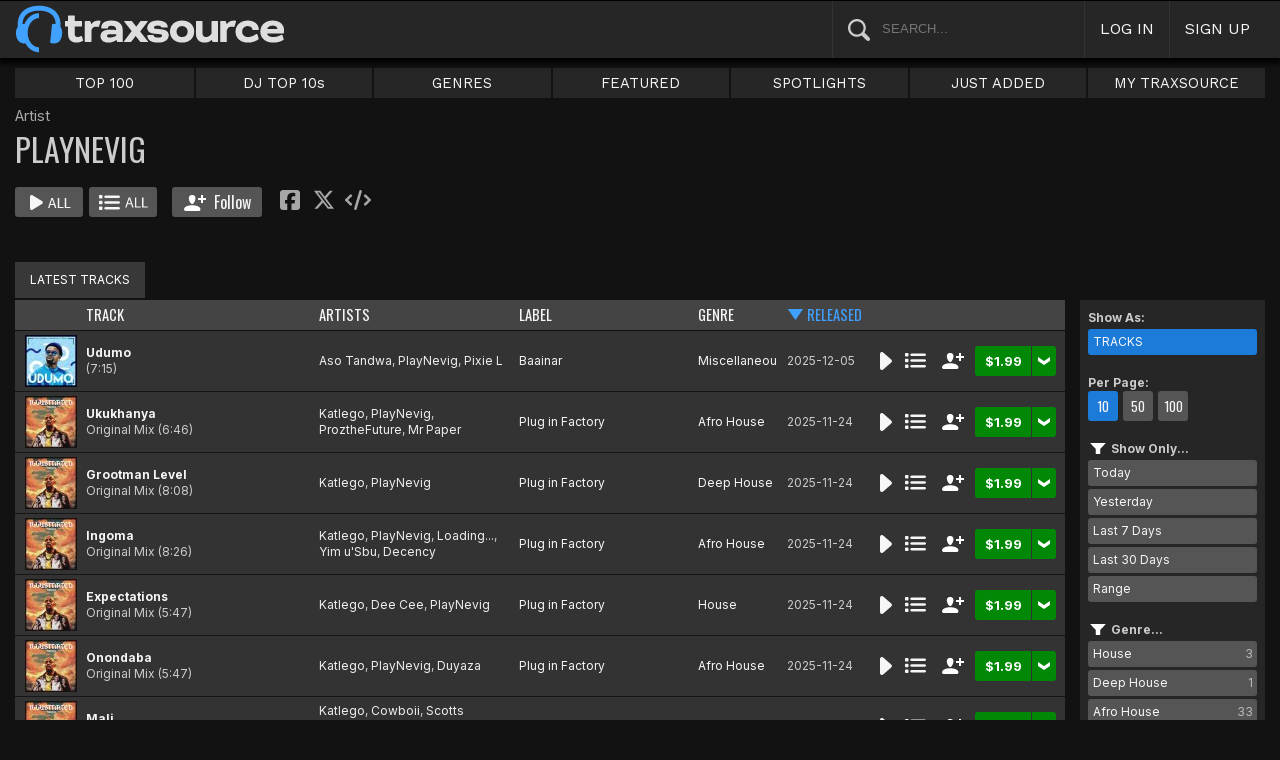

--- FILE ---
content_type: text/html; charset=UTF-8
request_url: https://www.traxsource.com/artist/679252/playnevig
body_size: 10709
content:
<!DOCTYPE html>
<html>
<head>

  <title>PlayNevig Tracks & Releases on Traxsource</title>

  <meta http-equiv="Content-Type" content="text/html; charset=utf-8">
  <meta name="description" content="Download Real House and Electronic Music in AIFF, WAV and MP3 format">
  <meta name="robots" content="index, follow, max-image-preview:large"/>
  <meta name="viewport" content="width=device-width, initial-scale=1, maximum-scale=1.0, user-scalable=no, minimal-ui">
  
  <meta property="og:title" content="PlayNevig">
  <meta property="og:type" content="musician">
  <meta property="og:url" content="https://www.traxsource.com/artist/679252/playnevig">
  <meta property="og:image" content="https://geo-static.traxsource.com/files/images/750889bea0a5b8db2f3cd379bbea7a21.jpg">
  <meta property="og:image:width" content="600">
  <meta property="og:image:height" content="600">
  <meta property="og:description" content="Available for download on Traxsource. Featuring the latest Tracks Udumo, Ukukhanya (Original Mix), Grootman Level (Original Mix), Ingoma (Original Mix) and more...">
  <meta name="twitter:card" content="summary">
  <meta name="twitter:site" content="@traxsource">
  <meta name="twitter:creator" content="@traxsource">
  <meta name="twitter:domain" content="www.traxsource.com">

  <link rel="apple-touch-icon" sizes="180x180" href="https://geo-w-static.traxsource.com/img/apple-touch-icon-180x180.png">
  <link rel="apple-touch-icon" sizes="152x152" href="https://geo-w-static.traxsource.com/img/apple-touch-icon-152x152.png">
  <link rel="apple-touch-icon" sizes="144x144" href="https://geo-w-static.traxsource.com/img/apple-touch-icon-144x144.png">
  <link rel="apple-touch-icon" sizes="120x120" href="https://geo-w-static.traxsource.com/img/apple-touch-icon-120x120.png">
  <link rel="apple-touch-icon" sizes="114x114" href="https://geo-w-static.traxsource.com/img/apple-touch-icon-114x114.png">
  <link rel="apple-touch-icon" sizes="76x76" href="https://geo-w-static.traxsource.com/img/apple-touch-icon-76x76.png">
  <link rel="apple-touch-icon" sizes="72x72" href="https://geo-w-static.traxsource.com/img/apple-touch-icon-72x72.png">
  <link rel="apple-touch-icon" sizes="57x57" href="https://geo-w-static.traxsource.com/img/apple-touch-icon-57x57.png">

  <link rel="shortcut icon" type="image/x-icon" href="https://geo-w-static.traxsource.com/img/fav_icon.png">

  <link rel="icon" sizes="196x196" href="https://geo-w-static.traxsource.com/img/favicon-196x196.png">
  <link rel="icon" sizes="128x128" href="https://geo-w-static.traxsource.com/img/favicon-128x128.png">
  <meta name="msapplication-TileImage" content="https://geo-w-static.traxsource.com/img/apple-touch-icon-144x144.png">
  <meta name="msapplication-TileColor" content="#262626">

  <link rel="stylesheet" type="text/css" href="https://geo-w-static.traxsource.com/css/ts_plugs.min.css?ts=1560271680">
  <link rel="stylesheet" type="text/css" href="https://geo-w-static.traxsource.com/scripts/src.php/1745861040/css/ts_index.min.css">

  <link rel="preconnect" href="https://fonts.googleapis.com">
  <link rel="preconnect" href="https://fonts.gstatic.com" crossorigin>
  <link href="https://fonts.googleapis.com/css2?family=Work+Sans&display=swap" rel="stylesheet">
  <link href="https://fonts.googleapis.com/css2?family=Work+Sans:wght@700&display=swap" rel="stylesheet">
  <link href="https://fonts.googleapis.com/css2?family=Inter&display=swap" rel="stylesheet">
  <link href="https://fonts.googleapis.com/css2?family=Inter:wght@700&display=swap" rel="stylesheet">
  <link href='https://fonts.googleapis.com/css?family=Oswald:700,400' rel='stylesheet' type='text/css'>

  <script type="text/javascript" src="https://geo-w-static.traxsource.com/js/ts_plugs.min.js?ts=1495471080"></script>
  <script type="text/javascript" src="https://geo-w-static.traxsource.com/js/playlist.ts.v2.min.js?ts=1689087660"></script>
  <script type="text/javascript" src="https://geo-w-static.traxsource.com/scripts/src.php/1748447820/js/traxsource.global.min.js"></script>
  <script type="text/javascript" src="https://geo-w-static.traxsource.com/js/tsmain.min.js?ts=1746118980"></script>
  <script type="text/javascript" src="https://geo-w-static.traxsource.com/js/tspage.min.js?ts=1746118860"></script>

  <!-- Start of traxsource Zendesk Widget script -->
    <script>/*<![CDATA[*/window.zEmbed||function(e,t){var n,o,d,i,s,a=[],r=document.createElement("iframe");window.zEmbed=function(){a.push(arguments)},window.zE=window.zE||window.zEmbed,r.src="javascript:false",r.title="",r.role="presentation",(r.frameElement||r).style.cssText="display: none",d=document.getElementsByTagName("script"),d=d[d.length-1],d.parentNode.insertBefore(r,d),i=r.contentWindow,s=i.document;try{o=s}catch(e){n=document.domain,r.src='javascript:var d=document.open();d.domain="'+n+'";void(0);',o=s}o.open()._l=function(){var e=this.createElement("script");n&&(this.domain=n),e.id="js-iframe-async",e.src="https://assets.zendesk.com/embeddable_framework/main.js",this.t=+new Date,this.zendeskHost="traxsource.zendesk.com",this.zEQueue=a,this.body.appendChild(e)},o.write('<body onload="document._l();">'),o.close()}();/*]]>*/</script>
  </head>

<body class="v-">

  <header>
<div id="headerBay">
  <div class="header-div logo-bay v-">
    <a href="/">
      <img src="/img/ts-new-hdr.svg" class="logo-svg" alt="Traxsource">
      <svg class="logo-svg head">
        <use xlink:href="/img/vects.v2.svg#head"></use>
      </svg>
    </a>
  </div><div class="header-div search-bay v-">
    <form id="mainSearch" method="GET" action="/search">
      <a href="javascript:void(0)" id="searHelpBtnUB"><img src="/img/search.svg" class="search-help" alt="Search Help"></a><input type="text" name="term" value="" placeholder="SEARCH..." class="search-input" />
    </form>
  </div><div class="header-div s-form srch-cancel v-"><a href="javascript:void(0)" class="hdrlnk">CANCEL</a>
  </div><div class="header-div search-btn v-"><a href="javascript:void(0)" class="hdrlnk alt-btn">
      <svg class="search-svg sbtn">
        <use xlink:href="/img/vects.v2.svg#search"></use>
      </svg>
    </a>
  </div><div class="header-div header-login v-"><a href="javascript:void(0)" id="loginLnk" class="hdrlnk">LOG IN</a>
  </div><div class="header-div header-signup v-"><a href="/signup" id="signupLnk" class="hdrlnk">SIGN UP</a>
  </div><div class="header-div header-menu v-">
    <a href="javascript:void(0)" class="hdrlnk menu-btn">
      <svg class="menu-svg sbtn">
        <use xlink:href="/img/vects.v2.svg#menu"></use>
      </svg>
    </a>
  </div>
</div>
</header>

  <div id="playerBay" class="v-">
    <div class="player-center">
      <div class="player-cont">

        <div id="playerMask"></div>

        <div id="tsjp1" class="jp-jplayer"></div>

        <div id="tsjpcont1" class="jp-audio">
          <div class="jp-type-single">
            <div class="jp-gui jp-interface">
              <div class="jp-controls">
                <a href="javascript:void(0);" class="jp-play plapau" tabindex="1">
                  <img src="https://geo-w-static.traxsource.com/img/play.svg" class="play-svg pl-svg">
                </a>
                <a href="javascript:void(0);" class="jp-pause plapau" tabindex="1">
                  <img src="https://geo-w-static.traxsource.com/img/pause.svg" class="pause-svg pl-svg">
                </a>
                <div class="pl-loader"><img class="loading-svg pl-svg" src="https://geo-w-static.traxsource.com/img/loading.svg"></div>
                <a href="javascript:void(0);" class="jp-previous prenex" tabindex="1">
                  <img class="prev-svg skip-svg" src="https://geo-w-static.traxsource.com/img/prev.svg">
                </a>
                <a href="javascript:void(0);" class="jp-next prenex" tabindex="1">
                  <img class="next-svg skip-svg" src="https://geo-w-static.traxsource.com/img/next.svg">
                </a>
              </div><div id="v1WfInfoCont"></div><div class="jp-progress" id="PWFCont">
                <div class="key-bpm" id="plrsKeyBPM"></div>
                <div class="jp-seek-bar"></div>
              </div><div class="right-controls">
                <div id="volumeButton" title="Volume">
                  <svg class="vol-svg pl-rt-svg"><use xlink:href="/img/vects.v2.svg#speaker"></use></svg>
                </div>
                <div id="playerShareButton"></div>
                <div class="ttl-drop-menu com-drop-menu">
                  <a href="javascript:void(0)" class="com-close sm"></a>
                  <div class="sharebox-inline">
                    <a href="javascript:void(0)" class="share fbook">
                    </a><a href="javascript:void(0)" class="share twitter">
                    </a><a href="javascript:void(0)" class="share embed"></a>
                  </div><br />
                  <div class="com-drop-hdr fol-hdr">follow:</div>
                  <div id="plrsFollows"></div>
                </div>
              </div>
            </div>
          </div>

        <div id="nowPlayCont" class="v-">
          <div id="npPrev" class="np-prenex">
          </div>

          <div id="nowPlayTtl" class="v-">
            <div class="np-div np-img">
              <a href="javascript:void(0)" class="now-play-img-lnk"><span id="plrnpImg"></span><img src="https://geo-w-static.traxsource.com/img/promo_large.png" class="promo" /><img src="https://geo-w-static.traxsource.com/img/pre-order.png" class="pre-ord-img" /><img src="https://geo-w-static.traxsource.com/img/pre-order-promo.png" class="pre-ord-promo-img" /></a>
            </div><div class="np-div np-info">
              <div class="t-cont ellip plinkable">
                <span id="plrnpTitle"><a href="">&nbsp;</a></span><br />
                <span id="plrnpArtists">&nbsp;</span><br />
                <span id="plrnpLabel">&nbsp;</span>
              </div>

              <div class="sub-info ellip plinkable">
                <span class="no-compact-inf">
                  <span id="pltnpCatnum">&nbsp;</span>
                  <span id="plrnpRelDate">&nbsp;</span>
                  <span id="plrnpDur">&nbsp;</span>
                </span>
                <span id="plrnpKeyBPM">&nbsp;</span>
                <a href="javascript:void(0)" id="plrnpGenre">&nbsp;</a><br />
              </div>

              <div class="alb-only">Album Only</div>
              <div class="buy-cont">
                <a href="javascript:void(0);" class="com-buy" id="plrnpBuy" data-cart="" title="Add to Cart"><span id="plrnpPrice">&nbsp;</span>
                </a><a href="javascript:void(0)" class="cart-alt player"></a>
              </div>

              <a href="javascript:void(0)" id="npFollowBtn" class="com-follow sm compact-btn">
                <svg class="foll-svg" style="top: 1px;"><use xlink:href="/img/vects.v2.svg#follow"></use></svg>
              </a>
              <div id="compactFollCont" class="com-drop-menu">
                <a href="javascript:void(0)" class="com-close"></a>
                <div class="com-drop-hdr fol-hdr">
                  <svg class="foll-svg"><use xlink:href="/img/vects.v2.svg#follow"></use></svg>&nbsp;
                  follow:
                </div>
              </div>

              <a href="javascript:void(0)" id="npBtnsMenuBtn" class="compact-btn">Options</a>
              <div class="np-btns">
                <a href="javascript:void(0)" class="com-close"></a>
                <a href="javascript:void(0)" class="npb pl-remove-btn compact-btn red" title="Remove from playlist"></a>
                <div id="npUtl" class="np-br">
                  <a href="javascript:void(0)" class="add-to-utl-btn compact-btn np-br">Add to My Chart</a>
                  <div class="utl-drop-cont"></div>
                </div>
                <div class="sharebox-inline">
                      <a href="javascript:void(0)" class="share fbook">
                  </a><a href="javascript:void(0)" class="share twitter">
                  </a><a href="javascript:void(0)" class="share embed"></a>
                </div>
              </div>

              <div class="goto plinkable">
                <a href="javascript:void(0)" id="plrnpTtlUrl">go to this release <span class="link-arrow">&nbsp;&nbsp;</span></a>
              </div>
            </div>
          </div>

          <div id="npNext" class="np-prenex"></div>


          <div id="playlistCont" class="v-">
            <div class="playlist-item hdr">
              <div class="thumb">&nbsp;
              </div><div class="tk-title">TITLE
              </div><div class="tk-artist">ARTIST
              </div><div class="label">LABEL
              </div><div class="r-date">RELEASED
              </div><div class="utils">&nbsp;</div>
            </div>

            <div class="jp-playlist">
              <ul>
              </ul>
            </div>
            <div id="plControl">
              <span id="plCount"></span> Tracks in Playlist
              <a href="javascript:void(0)" id="plyrClrPlBtn" class="clear-pl-btn compact-btn red">Clear Playlist</a>
              <a href="javascript:void(0)" id="plyrPl2UchBtn" class="save-as-utl-btn compact-btn orange np-br">Save Playlist as a Chart</a>
            </div>
          </div>
        </div>

          <!--VOLUME-->
          <div id="volumeBarCont">
            <div id="volumeBar"></div>
          </div>
        </div>

        <!--PLAYER TITLE INFO-->
        <div id="playerTitleInfo" class="v-">
          <div class="img-cont"><a href="javascript:void(0)" id="plrsImgLink">&nbsp;<img src="https://geo-w-static.traxsource.com/img/promo_large.png" class="promo" /><img src="https://geo-w-static.traxsource.com/img/pre-order.png" class="pre-ord-img" /><img src="https://geo-w-static.traxsource.com/img/pre-order-promo.png" class="pre-ord-promo-img" /></a>
          </div><div id="PlTtlInfo" class="ellip">
            <a href="javascript:void(0)" class="com-title" id="plrsTitle">&nbsp;</a><span id="artitBr"><br /></span>
            <span class="com-artist" id="plrsArtists">&nbsp;</span><br />
            <div class="sub-info ellip">
              <span id="plrsLabel">&nbsp;</span>
              <span id="plrsRelDate">&nbsp;</span>
              <span id="plrsDur">&nbsp;</span>
              <a href="#" id="plrsGenre">&nbsp;</a>
            </div>
          </div><div class="buy-fly">
            <div class="alb-only">Album Only</div>
            <div class="buy-cont">
              <a href="javascript:void(0);" class="com-buy" id="plrsBuy" data-cart="" title="Add to Cart"><span class="price" id="plrsPrice"></span>
              </a><a href="javascript:void(0)" class="cart-alt player"></a>
            </div>
          </div><div class="player-util-btns">
            <div id="playerKeyLegendBtn">
              <svg class="pl-exp-svg pl-util-svg"><use xlink:href="/img/vects.v2.svg#keys"></use></svg>
            </div>
            <div id="playlistExpand" class="pl-col-exp">
            </div>
            <div id="playlistCollapse" class="pl-col-exp">
            </div>
          </div>
        </div>
      </div>

    </div>
  </div>

  <!--<div id="debugInfo"></div>-->

  <div id="mainBay">

    <div id="loginFormCont">
      <div class="com-close"></div>
      <iframe id="loginFrame" scrolling="no" class="v-">Your browser is incompatible*</iframe>
    </div>

    <div id="menuBay"><ul class="menu-cont v-">
  <li id="menuLiTop">
    <a id="menuBtnTop" href="/top/tracks">TOP 100</a>
    <div id="menuDivTop" class="menu-floater top">
      <a href="/top/tracks" class="flt">Tracks</a>
      <a href="/top/singles" class="flt">Singles</a>
      <a href="/top/albums" class="flt">Albums</a>
      <a href="/top/preorder-tracks" class="flt">Pre-orders</a>
      <a href="/top/djtop" class="flt">Dj TOP 10s</a>
    </div>
  </li><li id="menuLiDjTop">
    <a id="menuBtnDjTop" href="/dj-top-10s">DJ TOP 10s</a>
  </li><li id="menuLiGenres">
    <a id="menuBtnGenres" href="javascript:void(0);">GENRES</a>
    <div id="menuDivGenres" class="menu-floater genr">
      <div class="mn-split">
        
        <a href="/genre/4/house" class="flt">House</a>
        
        <a href="/genre/13/deep-house" class="flt">Deep House</a>
        
        <a href="/genre/24/soulful-house" class="flt">Soulful House</a>
        
        <a href="/genre/29/garage" class="flt">Garage</a>
        
        <a href="/genre/27/afro-house" class="flt">Afro House</a>
        
        <a href="/genre/17/nu-disco-indie-dance" class="flt">Nu Disco / Indie Dance</a>
        
        <a href="/genre/15/jackin-house" class="flt">Jackin House</a>
        
        <a href="/genre/18/tech-house" class="flt">Tech House</a>
        
        <a href="/genre/20/techno" class="flt">Techno</a>
        
        <a href="/genre/12/classic-house" class="flt">Classic House</a>
        
        <a href="/genre/3/soul-funk-disco" class="flt">Soul / Funk / Disco</a>
        
        <a href="/genre/23/afro-latin-brazilian" class="flt">Afro / Latin / Brazilian</a>
        
        <a href="/genre/19/melodic-progressive-house" class="flt">Melodic / Progressive House</a>
        
        <a href="/genre/16/minimal-deep-tech" class="flt">Minimal / Deep Tech</a>
        
        <a href="/genre/1/lounge-chill-out" class="flt">Lounge / Chill Out</a>
        
      </div><div class="mn-split">
        
        <a href="/genre/5/electronica" class="flt">Electronica</a>
        
        <a href="/genre/2/broken-beat-nu-jazz" class="flt">Broken Beat / Nu-Jazz</a>
        
        <a href="/genre/30/world" class="flt">World</a>
        
        <a href="/genre/31/drum-and-bass" class="flt">Drum &amp; Bass</a>
        
        <a href="/genre/32/pop-dance" class="flt">Pop / Dance</a>
        
        <a href="/genre/11/electro-house" class="flt">Electro House</a>
        
        <a href="/genre/14/leftfield" class="flt">Leftfield</a>
        
        <a href="/genre/6/r-and-b-hip-hop" class="flt">R&amp;B / Hip Hop</a>
        
        <a href="/genre/21/sounds-samples-and-loops" class="flt">Sounds, Samples &amp; Loops</a>
        
        <a href="/genre/7/acapella" class="flt">Acapella</a>
        
        <a href="/genre/9/beats" class="flt">Beats</a>
        
        <a href="/genre/10/efx-dj-tools" class="flt">Efx / DJ Tools</a>
        
        <a href="/genre/28/stems" class="flt">STEMS</a>
        
        <a href="/genre/22/miscellaneous" class="flt">Miscellaneous</a>
        
      </div>
    </div>
  </li><li id="menuLiFeat">
    <a id="menuBtnFeat" href="javascript:void(0);">FEATURED</a>
    <div id="menuDivFeat" class="menu-floater feat">
      
      <a href="/list/35/whats-hot" class="flt">What's Hot</a>
      
      <a href="/list/1/upfront-promos" class="flt">Upfront Promos</a>
      
      <a href="/list/2/new-releases" class="flt">New Releases</a>
      
      <a href="/list/3/compilations" class="flt">Compilations</a>
      
      <a href="/list/6/essentials" class="flt">Essentials</a>
      
      <a href="/list/69/hidden-gems" class="flt">Hidden Gems</a>
      
      <a href="/label/34118/traxsource-weekend-weapons" class="flt">Weekend Weapons</a>
      <a href="/label/4040/traxsource-hype-chart" class="flt">Hype Chart</a>
      <a href="/preorders" class="flt">Pre-Orders</a>
      <a href="/best-of-2025" class="flt">Best of 2025 <sup style="color: #d83;">new</sup></a>
    </div>
  </li><li id="menuLiSpot">
    <a id="menuBtnSpot" href="javascript:void(0);">SPOTLIGHTS</a>
    <div id="menuDivSpot" class="menu-floater spot">
      
      <a href="/spotlight/46/reel-people-music-celebrates-100-releases" class="flt">Reel People Music Celebrates 100 Releases...</a>
      
      <a href="/spotlight/45/gogo-music-celebrates-20-years" class="flt">Gogo Music Celebrates 20 Years</a>
      
      <a href="/spotlight/13/nervous-records-celebrates-30-years" class="flt">Nervous Records Celebrates 30 Years</a>
      
      <a href="/spotlight/44/this-is-snatch-records" class="flt">This Is Snatch! Records</a>
      
      <a href="/spotlight/43/basement-boys-celebrate-100-releases" class="flt">Basement Boys Celebrate 100 Releases</a>
      
      <a href="/spotlight/42/masters-at-work-the-relaunch" class="flt">Masters At Work - The Relaunch</a>
      
      <a href="/spotlight/38/a-tribute-to-phil-asher" class="flt">A Tribute To Phil Asher</a>
      
      <a href="/spotlight/35/foliage-records-in-the-spotlight" class="flt">Foliage Records In The Spotlight...</a>
      
      <a href="/spotlight/34/fred-everythings-lazy-days" class="flt">Fred Everything's Lazy Days....</a>
      
      <a href="/spotlight/33/heist-recordings-spotlight" class="flt">Heist Recordings Spotlight</a>
      
      <a href="/spotlight/29/keinemusik-crue-spotlight" class="flt">Keinemusik Crue Spotlight</a>
      
      <a href="/spotlight/28/louies-vega-records-in-the-spotlight" class="flt">Louie's Vega Records In The Spotlight....</a>
      
      <a href="/spotlight/26/local-talk-spotlight" class="flt">Local Talk Spotlight</a>
      
      <a href="/spotlight/9/the-new-french-wave" class="flt">The New French Wave…</a>
      
      <a href="/spotlight/23/todd-terry-spotlight-inhouse-freeze-terminator-records" class="flt">Todd Terry Spotlight - Inhouse / Freeze / Terminator Records</a>
      
    </div>
  </li><li>
    <a id="menuBtnJA" href="/just-added">JUST ADDED</a>
  </li><li id="menuLiMts">
    <a id="menuBtnMTS" href="/my-traxsource/my-tracks">MY TRAXSOURCE</a>
    <div id="menuDivMts" class="menu-floater mts">
      
      <a href="/my-traxsource/my-tracks" class="flt">My Tracks</a>
      
      <a href="/my-traxsource/my-labels" class="flt">My Labels</a>
      
      <a href="/my-traxsource/my-artists" class="flt">My Artists</a>
      
      <a href="/my-traxsource/my-charts" class="flt">My Charts</a>
      
    </div>
  </li>
</ul>
<!--<div style="color: #c22; text-align: center;">We will have a service interuption for planned upgrades, starting today at 4pm until approximately 5:30pm EDT. We apologize for any inconvenience.</div>--></div>

    <div id="bodyBay" class="v-" data-init_cpo=""><script type="text/javascript">
$(function() {
  enablePageListPage();
});
</script>

<div id="trackListPage" class="title-track-page list-page v-">
  <script type="application/ld+json">{"@context": "http://schema.org", "@type": "BreadcrumbList", "itemListElement": [{"@type": "ListItem", "position": 1, "item": {"image": "", "name": "Traxsource", "@id": "https://www.traxsource.com"}}, {"@type": "ListItem", "position": 2, "item": {"name": "PlayNevig", "image": "", "@id": "https://www.traxsource.com/artist/679252/playnevig"}}]}</script>
<div class="art-lab-hdr">
  <div class="al-cont um v-">
    <div class="al-info">
      <span class="categ">Artist</span>
      <h1>PLAYNEVIG</h1>

      <div class="btns coll-btn-cont">
        <a href="javascript:void(0)" class="com-play-all bg" data-tracks=14158735,14106940,14106941,14106946,14106947,14106948,14106949,14106951,14026873,14026874>
          
        </a><a href="javascript:void(0)" class="com-pl-all bg" data-tracks=14158735,14106940,14106941,14106946,14106947,14106948,14106949,14106951,14026873,14026874>
          
        </a><a href="javascript:void(0)" class="com-follow lg " data-follow="{aid: 679252}">
          <svg class="foll-svg"><use xlink:href="/img/vects.v2.svg#follow"></use></svg>
          <svg class="folling-svg"><use xlink:href="/img/vects.v2.svg#following"></use></svg>          
          &nbsp;Follow
        </a><div class="sharebox-inline">
          <a href="javascript:void(0)" class="share fbook">
          </a><a href="javascript:void(0)" class="share twitter">
          </a><a href="javascript:void(0)" class="share embed">
          </a><a href="" class="share badge"  style="display: none" target="_blank"><img src="/img/badge.svg">
          </a><a href="" class="share badge"  style="display: none" target="_blank"><img src="/img/star.svg">
          </a><a href="" class="share badge"  style="display: none" target="_blank"><img src="/img/trend.svg"></a>
        </div>
      </div>
    </div>
  </div>
</div>

<div class="al-spacer"></div>

<div id="artLabTabMenu" class="list-tabs com-tabs v-">
  <a href="javascript:void(0);" data-url="{base:'/artist/679252/playnevig', view:''}" class="active-tab">LATEST TRACKS</a>
</div>

  
  <input type="hidden" class="genre-id" data-gid="" />

  
  <div class="list-cont trk-list-cont v-">
    <div class="list-pager top">
      
<div class="pager v-">
  <span class="prev prenex"></span><div class="page-nums">
    <a href="javascript:void(0)" data-pg="1" class="active-page">1</a><a href="javascript:void(0)" data-pg="2" >2</a><a href="javascript:void(0)" data-pg="3" >3</a><a href="javascript:void(0)" data-pg="4" >4</a>
  </div><span class="next prenex"><a href="javascript:void(0)" data-pg="2"></a></span>
</div>

      <form id="pageJumpFrm" name="pageJumpFrm" class="jump-page-form" method="GET" action="">
        JUMP TO PAGE <input type="text" name="pageJump" id="pageJump" class="jump-page" maxlength="4" value=""> <input type="submit" value="go" class="page-jump-subm">
      </form>
    </div>
    
    <div class="trklist v- full init-invis">
      <div class="trk-row hdr">
        <div class="trk-cell tnum-pos">
        </div><div class="trk-cell thumb">
        </div><div class="trk-cell title sort"><a href="javascript:void(0)" data-sort="track" id="s_track">TRACK</a>
        </div><div class="trk-cell artists sort"><a href="javascript:void(0)" data-sort="artist" id="s_artist">ARTISTS</a>
        </div><div class="trk-cell label sort"><a href="javascript:void(0)" data-sort="label" id="s_label">LABEL</a>
        </div><div class="trk-cell genre sort"><a href="javascript:void(0)" data-sort="genre" id="s_genre">GENRE</a>
        </div><div class="trk-cell r-date sort"><a href="javascript:void(0)" data-sort="r_date" id="s_r_date">RELEASED</a>
        </div><div class="trk-cell btncell">
        </div><div class="sort-sel">
          <b>Sort</b>&nbsp;
          <select id="sortSelect" class="sort-select">
            <option value="def">Default</option>
            <option value="track asc">Track A-Z</option>
            <option value="track desc">Track Z-A</option>
            <option value="artist asc">Artist A-Z</option>
            <option value="artist desc">Artist Z-A</option>
            <option value="label asc">Label A-Z</option>
            <option value="label desc">Label Z-A</option>
            <option value="genre asc">Genre A-Z</option>
            <option value="genre desc">Genre Z-A</option>
            <option value="r_date desc">Newest to Oldest</option>
            <option value="r_date asc">Oldest to Newest</option>
          </select>
        </div>
      </div>
      
      
      <div data-trid="14158735" class="trk-row play-trk ptk-14158735 ptk-ref-14158735">
        <div class="trk-cell tnum-pos">
        </div><div class="trk-cell thumb">
        <!--DIV thumb--><img src="https://geo-static.traxsource.com/scripts/image.php/52x52/f29bcd198ff540108c6dfb939fe5c8a0.jpg" /><div class="play-fly">
          <a href="javascript:void(0)" class="com-play " title="Play Track">
            
          </a></div>
        </div><div class="trk-cell artit-cont"></div><div class="trk-cell title">
        <!--DIV title--><a href="/track/14158735/udumo">Udumo</a> <span class="adap-br"><br /></span><span class="version"> <span class="duration">(7:15)</span></span>
        </div><div class="trk-cell artists">
        <!--DIV artLinks--><a href="/artist/418139/aso-tandwa" class="com-artists" data-aid="418139">Aso Tandwa</a>, <a href="/artist/679252/playnevig" class="com-artists" data-aid="679252">PlayNevig</a>, <a href="/artist/503817/pixie-l" class="com-artists" data-aid="503817">Pixie L</a> <span class="adap-br"><br /></span>
        </div><div class="trk-cell label">
        <!--DIV label--><a href="/label/73760/baainar">Baainar</a>
        </div><div class="trk-cell genre">
        <!--DIV genre--><a href="/genre/22/miscellaneous">Miscellaneous</a>
        </div><div class="trk-cell r-date">2025-12-05
        </div><div class="trk-cell btncell">
          <a href="javascript:void(0)" class="com-play " title="Play Track">
            
          </a><a href="javascript:void(0)" class="com-pl" title="Cue Track">
            
          </a><a href="javascript:void(0)" class="com-follow sm" title="follow">
            <svg class="foll-svg"><use xlink:href="/img/vects.v2.svg#follow"></use></svg>
          </a><div class="buy-cont"><a href="javascript:void(0);" class="com-buy" data-cart="{title_id: 2670766, track_id: 14158735}" title="Add to Cart"><span class="price">&#36;1.99</span></a><a href="javascript:void(0)" class="cart-alt"></a></div>
        </div><div class="trk-cell fly-btn"><svg class="fly-svg"><use xlink:href="/img/vects.v2.svg#fly-btn"></use></svg>
    <svg class="fly-svg flipped"><use xlink:href="/img/vects.v2.svg#fly-btn-flip"></use></svg></div>
        <div class="menu-fly"></div>
        <div class="trk-drop-menu com-drop-menu">
          <a href="javascript:void(0)" class="com-close sm"></a>
          <div class="com-drop-hdr fol-hdr">
            <svg class="foll-svg"><use xlink:href="/img/vects.v2.svg#follow"></use></svg>&nbsp;
            follow:
          </div>
          
          <div class="fol-div ellip">
            <a href="javascript:void(0)" data-follow="{aid: 418139}" class="follow">Aso Tandwa</a>
            <svg class="folling-svg"><use xlink:href="/img/vects.v2.svg#following"></use></svg>
          </div>
          
          <div class="fol-div ellip">
            <a href="javascript:void(0)" data-follow="{aid: 679252}" class="follow">PlayNevig</a>
            <svg class="folling-svg"><use xlink:href="/img/vects.v2.svg#following"></use></svg>
          </div>
          
          <div class="fol-div ellip">
            <a href="javascript:void(0)" data-follow="{aid: 503817}" class="follow">Pixie L</a>
            <svg class="folling-svg"><use xlink:href="/img/vects.v2.svg#following"></use></svg>
          </div>
          
          <div class="fol-div ellip">
            <a href="javascript:void(0)" data-follow="{lid: 73760}" class="follow">Baainar</a>
            <svg class="folling-svg"><use xlink:href="/img/vects.v2.svg#following"></use></svg>
          </div>
          
        </div>
      </div>
      
      <div data-trid="14106940" class="trk-row play-trk ptk-14106940 ptk-ref-14106940">
        <div class="trk-cell tnum-pos">
        </div><div class="trk-cell thumb">
        <!--DIV thumb--><img src="https://geo-static.traxsource.com/scripts/image.php/52x52/3f1291cd35b6d675c0b0f6700dd1491c.jpg" /><div class="play-fly">
          <a href="javascript:void(0)" class="com-play " title="Play Track">
            
          </a></div>
        </div><div class="trk-cell artit-cont"></div><div class="trk-cell title">
        <!--DIV title--><a href="/track/14106940/ukukhanya-original-mix">Ukukhanya</a> <span class="adap-br"><br /></span><span class="version">Original Mix <span class="duration">(6:46)</span></span>
        </div><div class="trk-cell artists">
        <!--DIV artLinks--><a href="/artist/176108/katlego" class="com-artists" data-aid="176108">Katlego</a>, <a href="/artist/679252/playnevig" class="com-artists" data-aid="679252">PlayNevig</a>, <a href="/artist/986609/prozthefuture" class="com-artists" data-aid="986609">ProztheFuture</a>, <a href="/artist/996346/mr-paper" class="com-artists" data-aid="996346">Mr Paper</a> <span class="adap-br"><br /></span>
        </div><div class="trk-cell label">
        <!--DIV label--><a href="/label/64559/plug-in-factory">Plug in Factory</a>
        </div><div class="trk-cell genre">
        <!--DIV genre--><a href="/genre/27/afro-house">Afro House</a>
        </div><div class="trk-cell r-date">2025-11-24
        </div><div class="trk-cell btncell">
          <a href="javascript:void(0)" class="com-play " title="Play Track">
            
          </a><a href="javascript:void(0)" class="com-pl" title="Cue Track">
            
          </a><a href="javascript:void(0)" class="com-follow sm" title="follow">
            <svg class="foll-svg"><use xlink:href="/img/vects.v2.svg#follow"></use></svg>
          </a><div class="buy-cont"><a href="javascript:void(0);" class="com-buy" data-cart="{title_id: 2658983, track_id: 14106940}" title="Add to Cart"><span class="price">&#36;1.99</span></a><a href="javascript:void(0)" class="cart-alt"></a></div>
        </div><div class="trk-cell fly-btn"><svg class="fly-svg"><use xlink:href="/img/vects.v2.svg#fly-btn"></use></svg>
    <svg class="fly-svg flipped"><use xlink:href="/img/vects.v2.svg#fly-btn-flip"></use></svg></div>
        <div class="menu-fly"></div>
        <div class="trk-drop-menu com-drop-menu">
          <a href="javascript:void(0)" class="com-close sm"></a>
          <div class="com-drop-hdr fol-hdr">
            <svg class="foll-svg"><use xlink:href="/img/vects.v2.svg#follow"></use></svg>&nbsp;
            follow:
          </div>
          
          <div class="fol-div ellip">
            <a href="javascript:void(0)" data-follow="{aid: 176108}" class="follow">Katlego</a>
            <svg class="folling-svg"><use xlink:href="/img/vects.v2.svg#following"></use></svg>
          </div>
          
          <div class="fol-div ellip">
            <a href="javascript:void(0)" data-follow="{aid: 679252}" class="follow">PlayNevig</a>
            <svg class="folling-svg"><use xlink:href="/img/vects.v2.svg#following"></use></svg>
          </div>
          
          <div class="fol-div ellip">
            <a href="javascript:void(0)" data-follow="{aid: 986609}" class="follow">ProztheFuture</a>
            <svg class="folling-svg"><use xlink:href="/img/vects.v2.svg#following"></use></svg>
          </div>
          
          <div class="fol-div ellip">
            <a href="javascript:void(0)" data-follow="{aid: 996346}" class="follow">Mr Paper</a>
            <svg class="folling-svg"><use xlink:href="/img/vects.v2.svg#following"></use></svg>
          </div>
          
          <div class="fol-div ellip">
            <a href="javascript:void(0)" data-follow="{lid: 64559}" class="follow">Plug in Factory</a>
            <svg class="folling-svg"><use xlink:href="/img/vects.v2.svg#following"></use></svg>
          </div>
          
        </div>
      </div>
      
      <div data-trid="14106941" class="trk-row play-trk ptk-14106941 ptk-ref-14106941">
        <div class="trk-cell tnum-pos">
        </div><div class="trk-cell thumb">
        <!--DIV thumb--><img src="https://geo-static.traxsource.com/scripts/image.php/52x52/3f1291cd35b6d675c0b0f6700dd1491c.jpg" /><div class="play-fly">
          <a href="javascript:void(0)" class="com-play " title="Play Track">
            
          </a></div>
        </div><div class="trk-cell artit-cont"></div><div class="trk-cell title">
        <!--DIV title--><a href="/track/14106941/grootman-level-original-mix">Grootman Level</a> <span class="adap-br"><br /></span><span class="version">Original Mix <span class="duration">(8:08)</span></span>
        </div><div class="trk-cell artists">
        <!--DIV artLinks--><a href="/artist/176108/katlego" class="com-artists" data-aid="176108">Katlego</a>, <a href="/artist/679252/playnevig" class="com-artists" data-aid="679252">PlayNevig</a> <span class="adap-br"><br /></span>
        </div><div class="trk-cell label">
        <!--DIV label--><a href="/label/64559/plug-in-factory">Plug in Factory</a>
        </div><div class="trk-cell genre">
        <!--DIV genre--><a href="/genre/13/deep-house">Deep House</a>
        </div><div class="trk-cell r-date">2025-11-24
        </div><div class="trk-cell btncell">
          <a href="javascript:void(0)" class="com-play " title="Play Track">
            
          </a><a href="javascript:void(0)" class="com-pl" title="Cue Track">
            
          </a><a href="javascript:void(0)" class="com-follow sm" title="follow">
            <svg class="foll-svg"><use xlink:href="/img/vects.v2.svg#follow"></use></svg>
          </a><div class="buy-cont"><a href="javascript:void(0);" class="com-buy" data-cart="{title_id: 2658983, track_id: 14106941}" title="Add to Cart"><span class="price">&#36;1.99</span></a><a href="javascript:void(0)" class="cart-alt"></a></div>
        </div><div class="trk-cell fly-btn"><svg class="fly-svg"><use xlink:href="/img/vects.v2.svg#fly-btn"></use></svg>
    <svg class="fly-svg flipped"><use xlink:href="/img/vects.v2.svg#fly-btn-flip"></use></svg></div>
        <div class="menu-fly"></div>
        <div class="trk-drop-menu com-drop-menu">
          <a href="javascript:void(0)" class="com-close sm"></a>
          <div class="com-drop-hdr fol-hdr">
            <svg class="foll-svg"><use xlink:href="/img/vects.v2.svg#follow"></use></svg>&nbsp;
            follow:
          </div>
          
          <div class="fol-div ellip">
            <a href="javascript:void(0)" data-follow="{aid: 176108}" class="follow">Katlego</a>
            <svg class="folling-svg"><use xlink:href="/img/vects.v2.svg#following"></use></svg>
          </div>
          
          <div class="fol-div ellip">
            <a href="javascript:void(0)" data-follow="{aid: 679252}" class="follow">PlayNevig</a>
            <svg class="folling-svg"><use xlink:href="/img/vects.v2.svg#following"></use></svg>
          </div>
          
          <div class="fol-div ellip">
            <a href="javascript:void(0)" data-follow="{lid: 64559}" class="follow">Plug in Factory</a>
            <svg class="folling-svg"><use xlink:href="/img/vects.v2.svg#following"></use></svg>
          </div>
          
        </div>
      </div>
      
      <div data-trid="14106946" class="trk-row play-trk ptk-14106946 ptk-ref-14106946">
        <div class="trk-cell tnum-pos">
        </div><div class="trk-cell thumb">
        <!--DIV thumb--><img src="https://geo-static.traxsource.com/scripts/image.php/52x52/3f1291cd35b6d675c0b0f6700dd1491c.jpg" /><div class="play-fly">
          <a href="javascript:void(0)" class="com-play " title="Play Track">
            
          </a></div>
        </div><div class="trk-cell artit-cont"></div><div class="trk-cell title">
        <!--DIV title--><a href="/track/14106946/ingoma-original-mix">Ingoma</a> <span class="adap-br"><br /></span><span class="version">Original Mix <span class="duration">(8:26)</span></span>
        </div><div class="trk-cell artists">
        <!--DIV artLinks--><a href="/artist/176108/katlego" class="com-artists" data-aid="176108">Katlego</a>, <a href="/artist/679252/playnevig" class="com-artists" data-aid="679252">PlayNevig</a>, <a href="/artist/531087/loading" class="com-artists" data-aid="531087">Loading...</a>, <a href="/artist/769511/yim-usbu" class="com-artists" data-aid="769511">Yim u'Sbu</a>, <a href="/artist/143615/decency" class="com-artists" data-aid="143615">Decency</a> <span class="adap-br"><br /></span>
        </div><div class="trk-cell label">
        <!--DIV label--><a href="/label/64559/plug-in-factory">Plug in Factory</a>
        </div><div class="trk-cell genre">
        <!--DIV genre--><a href="/genre/27/afro-house">Afro House</a>
        </div><div class="trk-cell r-date">2025-11-24
        </div><div class="trk-cell btncell">
          <a href="javascript:void(0)" class="com-play " title="Play Track">
            
          </a><a href="javascript:void(0)" class="com-pl" title="Cue Track">
            
          </a><a href="javascript:void(0)" class="com-follow sm" title="follow">
            <svg class="foll-svg"><use xlink:href="/img/vects.v2.svg#follow"></use></svg>
          </a><div class="buy-cont"><a href="javascript:void(0);" class="com-buy" data-cart="{title_id: 2658983, track_id: 14106946}" title="Add to Cart"><span class="price">&#36;1.99</span></a><a href="javascript:void(0)" class="cart-alt"></a></div>
        </div><div class="trk-cell fly-btn"><svg class="fly-svg"><use xlink:href="/img/vects.v2.svg#fly-btn"></use></svg>
    <svg class="fly-svg flipped"><use xlink:href="/img/vects.v2.svg#fly-btn-flip"></use></svg></div>
        <div class="menu-fly"></div>
        <div class="trk-drop-menu com-drop-menu">
          <a href="javascript:void(0)" class="com-close sm"></a>
          <div class="com-drop-hdr fol-hdr">
            <svg class="foll-svg"><use xlink:href="/img/vects.v2.svg#follow"></use></svg>&nbsp;
            follow:
          </div>
          
          <div class="fol-div ellip">
            <a href="javascript:void(0)" data-follow="{aid: 176108}" class="follow">Katlego</a>
            <svg class="folling-svg"><use xlink:href="/img/vects.v2.svg#following"></use></svg>
          </div>
          
          <div class="fol-div ellip">
            <a href="javascript:void(0)" data-follow="{aid: 679252}" class="follow">PlayNevig</a>
            <svg class="folling-svg"><use xlink:href="/img/vects.v2.svg#following"></use></svg>
          </div>
          
          <div class="fol-div ellip">
            <a href="javascript:void(0)" data-follow="{aid: 531087}" class="follow">Loading...</a>
            <svg class="folling-svg"><use xlink:href="/img/vects.v2.svg#following"></use></svg>
          </div>
          
          <div class="fol-div ellip">
            <a href="javascript:void(0)" data-follow="{aid: 769511}" class="follow">Yim u'Sbu</a>
            <svg class="folling-svg"><use xlink:href="/img/vects.v2.svg#following"></use></svg>
          </div>
          
          <div class="fol-div ellip">
            <a href="javascript:void(0)" data-follow="{aid: 143615}" class="follow">Decency</a>
            <svg class="folling-svg"><use xlink:href="/img/vects.v2.svg#following"></use></svg>
          </div>
          
          <div class="fol-div ellip">
            <a href="javascript:void(0)" data-follow="{lid: 64559}" class="follow">Plug in Factory</a>
            <svg class="folling-svg"><use xlink:href="/img/vects.v2.svg#following"></use></svg>
          </div>
          
        </div>
      </div>
      
      <div data-trid="14106947" class="trk-row play-trk ptk-14106947 ptk-ref-14106947">
        <div class="trk-cell tnum-pos">
        </div><div class="trk-cell thumb">
        <!--DIV thumb--><img src="https://geo-static.traxsource.com/scripts/image.php/52x52/3f1291cd35b6d675c0b0f6700dd1491c.jpg" /><div class="play-fly">
          <a href="javascript:void(0)" class="com-play " title="Play Track">
            
          </a></div>
        </div><div class="trk-cell artit-cont"></div><div class="trk-cell title">
        <!--DIV title--><a href="/track/14106947/expectations-original-mix">Expectations</a> <span class="adap-br"><br /></span><span class="version">Original Mix <span class="duration">(5:47)</span></span>
        </div><div class="trk-cell artists">
        <!--DIV artLinks--><a href="/artist/176108/katlego" class="com-artists" data-aid="176108">Katlego</a>, <a href="/artist/271218/dee-cee" class="com-artists" data-aid="271218">Dee Cee</a>, <a href="/artist/679252/playnevig" class="com-artists" data-aid="679252">PlayNevig</a> <span class="adap-br"><br /></span>
        </div><div class="trk-cell label">
        <!--DIV label--><a href="/label/64559/plug-in-factory">Plug in Factory</a>
        </div><div class="trk-cell genre">
        <!--DIV genre--><a href="/genre/4/house">House</a>
        </div><div class="trk-cell r-date">2025-11-24
        </div><div class="trk-cell btncell">
          <a href="javascript:void(0)" class="com-play " title="Play Track">
            
          </a><a href="javascript:void(0)" class="com-pl" title="Cue Track">
            
          </a><a href="javascript:void(0)" class="com-follow sm" title="follow">
            <svg class="foll-svg"><use xlink:href="/img/vects.v2.svg#follow"></use></svg>
          </a><div class="buy-cont"><a href="javascript:void(0);" class="com-buy" data-cart="{title_id: 2658983, track_id: 14106947}" title="Add to Cart"><span class="price">&#36;1.99</span></a><a href="javascript:void(0)" class="cart-alt"></a></div>
        </div><div class="trk-cell fly-btn"><svg class="fly-svg"><use xlink:href="/img/vects.v2.svg#fly-btn"></use></svg>
    <svg class="fly-svg flipped"><use xlink:href="/img/vects.v2.svg#fly-btn-flip"></use></svg></div>
        <div class="menu-fly"></div>
        <div class="trk-drop-menu com-drop-menu">
          <a href="javascript:void(0)" class="com-close sm"></a>
          <div class="com-drop-hdr fol-hdr">
            <svg class="foll-svg"><use xlink:href="/img/vects.v2.svg#follow"></use></svg>&nbsp;
            follow:
          </div>
          
          <div class="fol-div ellip">
            <a href="javascript:void(0)" data-follow="{aid: 176108}" class="follow">Katlego</a>
            <svg class="folling-svg"><use xlink:href="/img/vects.v2.svg#following"></use></svg>
          </div>
          
          <div class="fol-div ellip">
            <a href="javascript:void(0)" data-follow="{aid: 271218}" class="follow">Dee Cee</a>
            <svg class="folling-svg"><use xlink:href="/img/vects.v2.svg#following"></use></svg>
          </div>
          
          <div class="fol-div ellip">
            <a href="javascript:void(0)" data-follow="{aid: 679252}" class="follow">PlayNevig</a>
            <svg class="folling-svg"><use xlink:href="/img/vects.v2.svg#following"></use></svg>
          </div>
          
          <div class="fol-div ellip">
            <a href="javascript:void(0)" data-follow="{lid: 64559}" class="follow">Plug in Factory</a>
            <svg class="folling-svg"><use xlink:href="/img/vects.v2.svg#following"></use></svg>
          </div>
          
        </div>
      </div>
      
      <div data-trid="14106948" class="trk-row play-trk ptk-14106948 ptk-ref-14106948">
        <div class="trk-cell tnum-pos">
        </div><div class="trk-cell thumb">
        <!--DIV thumb--><img src="https://geo-static.traxsource.com/scripts/image.php/52x52/3f1291cd35b6d675c0b0f6700dd1491c.jpg" /><div class="play-fly">
          <a href="javascript:void(0)" class="com-play " title="Play Track">
            
          </a></div>
        </div><div class="trk-cell artit-cont"></div><div class="trk-cell title">
        <!--DIV title--><a href="/track/14106948/onondaba-original-mix">Onondaba</a> <span class="adap-br"><br /></span><span class="version">Original Mix <span class="duration">(5:47)</span></span>
        </div><div class="trk-cell artists">
        <!--DIV artLinks--><a href="/artist/176108/katlego" class="com-artists" data-aid="176108">Katlego</a>, <a href="/artist/679252/playnevig" class="com-artists" data-aid="679252">PlayNevig</a>, <a href="/artist/983116/duyaza" class="com-artists" data-aid="983116">Duyaza</a> <span class="adap-br"><br /></span>
        </div><div class="trk-cell label">
        <!--DIV label--><a href="/label/64559/plug-in-factory">Plug in Factory</a>
        </div><div class="trk-cell genre">
        <!--DIV genre--><a href="/genre/27/afro-house">Afro House</a>
        </div><div class="trk-cell r-date">2025-11-24
        </div><div class="trk-cell btncell">
          <a href="javascript:void(0)" class="com-play " title="Play Track">
            
          </a><a href="javascript:void(0)" class="com-pl" title="Cue Track">
            
          </a><a href="javascript:void(0)" class="com-follow sm" title="follow">
            <svg class="foll-svg"><use xlink:href="/img/vects.v2.svg#follow"></use></svg>
          </a><div class="buy-cont"><a href="javascript:void(0);" class="com-buy" data-cart="{title_id: 2658983, track_id: 14106948}" title="Add to Cart"><span class="price">&#36;1.99</span></a><a href="javascript:void(0)" class="cart-alt"></a></div>
        </div><div class="trk-cell fly-btn"><svg class="fly-svg"><use xlink:href="/img/vects.v2.svg#fly-btn"></use></svg>
    <svg class="fly-svg flipped"><use xlink:href="/img/vects.v2.svg#fly-btn-flip"></use></svg></div>
        <div class="menu-fly"></div>
        <div class="trk-drop-menu com-drop-menu">
          <a href="javascript:void(0)" class="com-close sm"></a>
          <div class="com-drop-hdr fol-hdr">
            <svg class="foll-svg"><use xlink:href="/img/vects.v2.svg#follow"></use></svg>&nbsp;
            follow:
          </div>
          
          <div class="fol-div ellip">
            <a href="javascript:void(0)" data-follow="{aid: 176108}" class="follow">Katlego</a>
            <svg class="folling-svg"><use xlink:href="/img/vects.v2.svg#following"></use></svg>
          </div>
          
          <div class="fol-div ellip">
            <a href="javascript:void(0)" data-follow="{aid: 679252}" class="follow">PlayNevig</a>
            <svg class="folling-svg"><use xlink:href="/img/vects.v2.svg#following"></use></svg>
          </div>
          
          <div class="fol-div ellip">
            <a href="javascript:void(0)" data-follow="{aid: 983116}" class="follow">Duyaza</a>
            <svg class="folling-svg"><use xlink:href="/img/vects.v2.svg#following"></use></svg>
          </div>
          
          <div class="fol-div ellip">
            <a href="javascript:void(0)" data-follow="{lid: 64559}" class="follow">Plug in Factory</a>
            <svg class="folling-svg"><use xlink:href="/img/vects.v2.svg#following"></use></svg>
          </div>
          
        </div>
      </div>
      
      <div data-trid="14106949" class="trk-row play-trk ptk-14106949 ptk-ref-14106949">
        <div class="trk-cell tnum-pos">
        </div><div class="trk-cell thumb">
        <!--DIV thumb--><img src="https://geo-static.traxsource.com/scripts/image.php/52x52/3f1291cd35b6d675c0b0f6700dd1491c.jpg" /><div class="play-fly">
          <a href="javascript:void(0)" class="com-play " title="Play Track">
            
          </a></div>
        </div><div class="trk-cell artit-cont"></div><div class="trk-cell title">
        <!--DIV title--><a href="/track/14106949/mali-original-mix">Mali</a> <span class="adap-br"><br /></span><span class="version">Original Mix <span class="duration">(8:04)</span></span>
        </div><div class="trk-cell artists">
        <!--DIV artLinks--><a href="/artist/176108/katlego" class="com-artists" data-aid="176108">Katlego</a>, <a href="/artist/811611/cowboii" class="com-artists" data-aid="811611">Cowboii</a>, <a href="/artist/573780/scotts-maphuma" class="com-artists" data-aid="573780">Scotts Maphuma</a>, <a href="/artist/688530/dj-thabithabs" class="com-artists" data-aid="688530">Dj Thabithabs</a>, <a href="/artist/679252/playnevig" class="com-artists" data-aid="679252">PlayNevig</a>, <a href="/artist/704177/flex-o-russ" class="com-artists" data-aid="704177">Flex o Russ</a> <span class="adap-br"><br /></span>
        </div><div class="trk-cell label">
        <!--DIV label--><a href="/label/64559/plug-in-factory">Plug in Factory</a>
        </div><div class="trk-cell genre">
        <!--DIV genre--><a href="/genre/27/afro-house">Afro House</a>
        </div><div class="trk-cell r-date">2025-11-24
        </div><div class="trk-cell btncell">
          <a href="javascript:void(0)" class="com-play " title="Play Track">
            
          </a><a href="javascript:void(0)" class="com-pl" title="Cue Track">
            
          </a><a href="javascript:void(0)" class="com-follow sm" title="follow">
            <svg class="foll-svg"><use xlink:href="/img/vects.v2.svg#follow"></use></svg>
          </a><div class="buy-cont"><a href="javascript:void(0);" class="com-buy" data-cart="{title_id: 2658983, track_id: 14106949}" title="Add to Cart"><span class="price">&#36;1.99</span></a><a href="javascript:void(0)" class="cart-alt"></a></div>
        </div><div class="trk-cell fly-btn"><svg class="fly-svg"><use xlink:href="/img/vects.v2.svg#fly-btn"></use></svg>
    <svg class="fly-svg flipped"><use xlink:href="/img/vects.v2.svg#fly-btn-flip"></use></svg></div>
        <div class="menu-fly"></div>
        <div class="trk-drop-menu com-drop-menu">
          <a href="javascript:void(0)" class="com-close sm"></a>
          <div class="com-drop-hdr fol-hdr">
            <svg class="foll-svg"><use xlink:href="/img/vects.v2.svg#follow"></use></svg>&nbsp;
            follow:
          </div>
          
          <div class="fol-div ellip">
            <a href="javascript:void(0)" data-follow="{aid: 176108}" class="follow">Katlego</a>
            <svg class="folling-svg"><use xlink:href="/img/vects.v2.svg#following"></use></svg>
          </div>
          
          <div class="fol-div ellip">
            <a href="javascript:void(0)" data-follow="{aid: 811611}" class="follow">Cowboii</a>
            <svg class="folling-svg"><use xlink:href="/img/vects.v2.svg#following"></use></svg>
          </div>
          
          <div class="fol-div ellip">
            <a href="javascript:void(0)" data-follow="{aid: 573780}" class="follow">Scotts Maphuma</a>
            <svg class="folling-svg"><use xlink:href="/img/vects.v2.svg#following"></use></svg>
          </div>
          
          <div class="fol-div ellip">
            <a href="javascript:void(0)" data-follow="{aid: 688530}" class="follow">Dj Thabithabs</a>
            <svg class="folling-svg"><use xlink:href="/img/vects.v2.svg#following"></use></svg>
          </div>
          
          <div class="fol-div ellip">
            <a href="javascript:void(0)" data-follow="{aid: 679252}" class="follow">PlayNevig</a>
            <svg class="folling-svg"><use xlink:href="/img/vects.v2.svg#following"></use></svg>
          </div>
          
          <div class="fol-div ellip">
            <a href="javascript:void(0)" data-follow="{aid: 704177}" class="follow">Flex o Russ</a>
            <svg class="folling-svg"><use xlink:href="/img/vects.v2.svg#following"></use></svg>
          </div>
          
          <div class="fol-div ellip">
            <a href="javascript:void(0)" data-follow="{lid: 64559}" class="follow">Plug in Factory</a>
            <svg class="folling-svg"><use xlink:href="/img/vects.v2.svg#following"></use></svg>
          </div>
          
        </div>
      </div>
      
      <div data-trid="14106951" class="trk-row play-trk ptk-14106951 ptk-ref-14106951">
        <div class="trk-cell tnum-pos">
        </div><div class="trk-cell thumb">
        <!--DIV thumb--><img src="https://geo-static.traxsource.com/scripts/image.php/52x52/3f1291cd35b6d675c0b0f6700dd1491c.jpg" /><div class="play-fly">
          <a href="javascript:void(0)" class="com-play " title="Play Track">
            
          </a></div>
        </div><div class="trk-cell artit-cont"></div><div class="trk-cell title">
        <!--DIV title--><a href="/track/14106951/sekethe-original-mix">Sekethe</a> <span class="adap-br"><br /></span><span class="version">Original Mix <span class="duration">(8:16)</span></span>
        </div><div class="trk-cell artists">
        <!--DIV artLinks--><a href="/artist/176108/katlego" class="com-artists" data-aid="176108">Katlego</a>, <a href="/artist/679252/playnevig" class="com-artists" data-aid="679252">PlayNevig</a>, <a href="/artist/769511/yim-usbu" class="com-artists" data-aid="769511">Yim u'Sbu</a> <span class="adap-br"><br /></span>
        </div><div class="trk-cell label">
        <!--DIV label--><a href="/label/64559/plug-in-factory">Plug in Factory</a>
        </div><div class="trk-cell genre">
        <!--DIV genre--><a href="/genre/27/afro-house">Afro House</a>
        </div><div class="trk-cell r-date">2025-11-24
        </div><div class="trk-cell btncell">
          <a href="javascript:void(0)" class="com-play " title="Play Track">
            
          </a><a href="javascript:void(0)" class="com-pl" title="Cue Track">
            
          </a><a href="javascript:void(0)" class="com-follow sm" title="follow">
            <svg class="foll-svg"><use xlink:href="/img/vects.v2.svg#follow"></use></svg>
          </a><div class="buy-cont"><a href="javascript:void(0);" class="com-buy" data-cart="{title_id: 2658983, track_id: 14106951}" title="Add to Cart"><span class="price">&#36;1.99</span></a><a href="javascript:void(0)" class="cart-alt"></a></div>
        </div><div class="trk-cell fly-btn"><svg class="fly-svg"><use xlink:href="/img/vects.v2.svg#fly-btn"></use></svg>
    <svg class="fly-svg flipped"><use xlink:href="/img/vects.v2.svg#fly-btn-flip"></use></svg></div>
        <div class="menu-fly"></div>
        <div class="trk-drop-menu com-drop-menu">
          <a href="javascript:void(0)" class="com-close sm"></a>
          <div class="com-drop-hdr fol-hdr">
            <svg class="foll-svg"><use xlink:href="/img/vects.v2.svg#follow"></use></svg>&nbsp;
            follow:
          </div>
          
          <div class="fol-div ellip">
            <a href="javascript:void(0)" data-follow="{aid: 176108}" class="follow">Katlego</a>
            <svg class="folling-svg"><use xlink:href="/img/vects.v2.svg#following"></use></svg>
          </div>
          
          <div class="fol-div ellip">
            <a href="javascript:void(0)" data-follow="{aid: 679252}" class="follow">PlayNevig</a>
            <svg class="folling-svg"><use xlink:href="/img/vects.v2.svg#following"></use></svg>
          </div>
          
          <div class="fol-div ellip">
            <a href="javascript:void(0)" data-follow="{aid: 769511}" class="follow">Yim u'Sbu</a>
            <svg class="folling-svg"><use xlink:href="/img/vects.v2.svg#following"></use></svg>
          </div>
          
          <div class="fol-div ellip">
            <a href="javascript:void(0)" data-follow="{lid: 64559}" class="follow">Plug in Factory</a>
            <svg class="folling-svg"><use xlink:href="/img/vects.v2.svg#following"></use></svg>
          </div>
          
        </div>
      </div>
      
      <div data-trid="14026873" class="trk-row play-trk ptk-14026873 ptk-ref-14026873">
        <div class="trk-cell tnum-pos">
        </div><div class="trk-cell thumb">
        <!--DIV thumb--><img src="https://geo-static.traxsource.com/scripts/image.php/52x52/61e248dc6e14774daab3f01c0837b1c6.jpg" /><div class="play-fly">
          <a href="javascript:void(0)" class="com-play " title="Play Track">
            
          </a></div>
        </div><div class="trk-cell artit-cont"></div><div class="trk-cell title">
        <!--DIV title--><a href="/track/14026873/prayer-song-original-mix">Prayer Song</a> <span class="adap-br"><br /></span><span class="version">Original Mix <span class="duration">(5:51)</span></span>
        </div><div class="trk-cell artists">
        <!--DIV artLinks--><a href="/artist/679252/playnevig" class="com-artists" data-aid="679252">PlayNevig</a>, <a href="/artist/176108/katlego" class="com-artists" data-aid="176108">Katlego</a>, <a href="/artist/650265/motso-maluks" class="com-artists" data-aid="650265">Motso Maluks</a> <span class="adap-br"><br /></span>
        </div><div class="trk-cell label">
        <!--DIV label--><a href="/label/64559/plug-in-factory">Plug in Factory</a>
        </div><div class="trk-cell genre">
        <!--DIV genre--><a href="/genre/27/afro-house">Afro House</a>
        </div><div class="trk-cell r-date">2025-10-31
        </div><div class="trk-cell btncell">
          <a href="javascript:void(0)" class="com-play " title="Play Track">
            
          </a><a href="javascript:void(0)" class="com-pl" title="Cue Track">
            
          </a><a href="javascript:void(0)" class="com-follow sm" title="follow">
            <svg class="foll-svg"><use xlink:href="/img/vects.v2.svg#follow"></use></svg>
          </a><div class="buy-cont"><a href="javascript:void(0);" class="com-buy" data-cart="{title_id: 2642187, track_id: 14026873}" title="Add to Cart"><span class="price">&#36;1.99</span></a><a href="javascript:void(0)" class="cart-alt"></a></div>
        </div><div class="trk-cell fly-btn"><svg class="fly-svg"><use xlink:href="/img/vects.v2.svg#fly-btn"></use></svg>
    <svg class="fly-svg flipped"><use xlink:href="/img/vects.v2.svg#fly-btn-flip"></use></svg></div>
        <div class="menu-fly"></div>
        <div class="trk-drop-menu com-drop-menu">
          <a href="javascript:void(0)" class="com-close sm"></a>
          <div class="com-drop-hdr fol-hdr">
            <svg class="foll-svg"><use xlink:href="/img/vects.v2.svg#follow"></use></svg>&nbsp;
            follow:
          </div>
          
          <div class="fol-div ellip">
            <a href="javascript:void(0)" data-follow="{aid: 679252}" class="follow">PlayNevig</a>
            <svg class="folling-svg"><use xlink:href="/img/vects.v2.svg#following"></use></svg>
          </div>
          
          <div class="fol-div ellip">
            <a href="javascript:void(0)" data-follow="{aid: 176108}" class="follow">Katlego</a>
            <svg class="folling-svg"><use xlink:href="/img/vects.v2.svg#following"></use></svg>
          </div>
          
          <div class="fol-div ellip">
            <a href="javascript:void(0)" data-follow="{aid: 650265}" class="follow">Motso Maluks</a>
            <svg class="folling-svg"><use xlink:href="/img/vects.v2.svg#following"></use></svg>
          </div>
          
          <div class="fol-div ellip">
            <a href="javascript:void(0)" data-follow="{lid: 64559}" class="follow">Plug in Factory</a>
            <svg class="folling-svg"><use xlink:href="/img/vects.v2.svg#following"></use></svg>
          </div>
          
        </div>
      </div>
      
      <div data-trid="14026874" class="trk-row play-trk ptk-14026874 ptk-ref-14026874">
        <div class="trk-cell tnum-pos">
        </div><div class="trk-cell thumb">
        <!--DIV thumb--><img src="https://geo-static.traxsource.com/scripts/image.php/52x52/61e248dc6e14774daab3f01c0837b1c6.jpg" /><div class="play-fly">
          <a href="javascript:void(0)" class="com-play " title="Play Track">
            
          </a></div>
        </div><div class="trk-cell artit-cont"></div><div class="trk-cell title">
        <!--DIV title--><a href="/track/14026874/fall-for-you-original-mix">Fall For you</a> <span class="adap-br"><br /></span><span class="version">Original Mix <span class="duration">(7:51)</span></span>
        </div><div class="trk-cell artists">
        <!--DIV artLinks--><a href="/artist/679252/playnevig" class="com-artists" data-aid="679252">PlayNevig</a>, <a href="/artist/588558/jonty" class="com-artists" data-aid="588558">Jonty</a>, <a href="/artist/742142/owelanga" class="com-artists" data-aid="742142">Owelanga</a> <span class="adap-br"><br /></span>
        </div><div class="trk-cell label">
        <!--DIV label--><a href="/label/64559/plug-in-factory">Plug in Factory</a>
        </div><div class="trk-cell genre">
        <!--DIV genre--><a href="/genre/27/afro-house">Afro House</a>
        </div><div class="trk-cell r-date">2025-10-31
        </div><div class="trk-cell btncell">
          <a href="javascript:void(0)" class="com-play " title="Play Track">
            
          </a><a href="javascript:void(0)" class="com-pl" title="Cue Track">
            
          </a><a href="javascript:void(0)" class="com-follow sm" title="follow">
            <svg class="foll-svg"><use xlink:href="/img/vects.v2.svg#follow"></use></svg>
          </a><div class="buy-cont"><a href="javascript:void(0);" class="com-buy" data-cart="{title_id: 2642187, track_id: 14026874}" title="Add to Cart"><span class="price">&#36;1.99</span></a><a href="javascript:void(0)" class="cart-alt"></a></div>
        </div><div class="trk-cell fly-btn"><svg class="fly-svg"><use xlink:href="/img/vects.v2.svg#fly-btn"></use></svg>
    <svg class="fly-svg flipped"><use xlink:href="/img/vects.v2.svg#fly-btn-flip"></use></svg></div>
        <div class="menu-fly"></div>
        <div class="trk-drop-menu com-drop-menu">
          <a href="javascript:void(0)" class="com-close sm"></a>
          <div class="com-drop-hdr fol-hdr">
            <svg class="foll-svg"><use xlink:href="/img/vects.v2.svg#follow"></use></svg>&nbsp;
            follow:
          </div>
          
          <div class="fol-div ellip">
            <a href="javascript:void(0)" data-follow="{aid: 679252}" class="follow">PlayNevig</a>
            <svg class="folling-svg"><use xlink:href="/img/vects.v2.svg#following"></use></svg>
          </div>
          
          <div class="fol-div ellip">
            <a href="javascript:void(0)" data-follow="{aid: 588558}" class="follow">Jonty</a>
            <svg class="folling-svg"><use xlink:href="/img/vects.v2.svg#following"></use></svg>
          </div>
          
          <div class="fol-div ellip">
            <a href="javascript:void(0)" data-follow="{aid: 742142}" class="follow">Owelanga</a>
            <svg class="folling-svg"><use xlink:href="/img/vects.v2.svg#following"></use></svg>
          </div>
          
          <div class="fol-div ellip">
            <a href="javascript:void(0)" data-follow="{lid: 64559}" class="follow">Plug in Factory</a>
            <svg class="folling-svg"><use xlink:href="/img/vects.v2.svg#following"></use></svg>
          </div>
          
        </div>
      </div>
      
    </div>
    <div class="list-pager">
<div class="pager v-">
  <span class="prev prenex"></span><div class="page-nums">
    <a href="javascript:void(0)" data-pg="1" class="active-page">1</a><a href="javascript:void(0)" data-pg="2" >2</a><a href="javascript:void(0)" data-pg="3" >3</a><a href="javascript:void(0)" data-pg="4" >4</a>
  </div><span class="next prenex"><a href="javascript:void(0)" data-pg="2"></a></span>
</div>
</div>

    
  </div><div id="pageFilter" class="page-filter v-" data-condition="{cn: 'tracks',
         ipp: 10,
         period: '',
         gf: [],
         ob: 'r_date',
         so: 'desc',
         hideWeeks: 1,
         hideTabs: 'titles',
         hidePOFilter: 1,
         showPOs: 1,
         isLogged: 0,
         dummyGenre: 0}">
  <div class="page-filter-cont">
  
    <div class="non-css-separator">
      <div class="view-mode fsect vert">
        <div class="fhdr">Show As:</div>
        <a href="javascript:void(0)" id="titles">RELEASES
        </a><a href="javascript:void(0)" id="tracks">TRACKS</a>
      </div>
      
      <div class="ipp fsect">
        <div class="fhdr">Per Page:&nbsp;</div>
        <div class="ipp-grid ipp-links" style="display: none;">
          <a href="javascript:void(0)"     class="compact-btn" data-ipp="10"  id="ripp10">10
          </a><a href="javascript:void(0)" class="compact-btn" data-ipp="20"  id="ripp20">20
          </a><a href="javascript:void(0)" class="compact-btn" data-ipp="30"  id="ripp30">30</a>
        </div>
        <div class="ipp-track ipp-links" style="display: none;">
          <a href="javascript:void(0)"     class="compact-btn" data-ipp="10"  id="tipp10">10
          </a><a href="javascript:void(0)" class="compact-btn" data-ipp="50"  id="tipp50">50
          </a><a href="javascript:void(0)" class="compact-btn" data-ipp="100" id="tipp100">100</a>
        </div>
      </div>
      
      <div class="preord fsect" style="display: none;">
        <div class="fhdr" style="color: #ec008c">Pre-orders:&nbsp;</div>
        <div class="preord-links">
          <a href="javascript:void(0)"     class="compact-btn" data-po="1" id="poOn">ON
          </a><a href="javascript:void(0)" class="compact-btn" data-po="0" id="poOff">OFF
          </a>
        </div>
      </div>
    </div>
    
    <div class="non-css-separator">
      <div class="rdate-filt fsect fcoll vert">
        <div class="fhdr">
          <svg class="filter-svg"><use xlink:href="/img/vects.v2.svg#filter"></use></svg>
          Show Only...
        </div>
        <div class="fcoll-cont">
          <a href="javascript:void(0)" class="com-close"></a>
          <a href="javascript:void(0)" class="filt-a" id="today">Today</a>
          <a href="javascript:void(0)" class="filt-a" id="yesterday">Yesterday</a>
          <a href="javascript:void(0)" class="filt-a" id="week">This Week</a>
          <a href="javascript:void(0)" class="filt-a" id="last_week">Last Week</a>
          <a href="javascript:void(0)" class="filt-a" id="7d">Last 7 Days</a>
          <a href="javascript:void(0)" class="filt-a" id="30d">Last 30 Days</a>
          <a href="javascript:void(0)" class="filt-a" id="login">Since Last Login</a>
          <a href="javascript:void(0)" class="filt-a" id="purchase">Since Last Purchase</a>
          <a href="javascript:void(0)" class="filt-a" id="custom">Range</a>
          <div id="pRange" class="tsui">
            <input type="text" id="pStart" value="" readonly="readonly" /> - <input type="text" id="pEnd"   value="" readonly="readonly" />
          </div>
        </div>
      </div>
      
      <div class="genre-filt fsect fcoll vert">
        <div class="fhdr">
          <svg class="filter-svg"><use xlink:href="/img/vects.v2.svg#filter"></use></svg>
          Genre...
        </div>
        <div class="fcoll-cont">
          <a href="javascript:void(0)" class="com-close"></a>
          
          <a href="javascript:void(0)" class="g-btn filt-a" data-gid="4">
            <div class="genre ellip">House</div><div class="t-count">3</div>
          </a>
          
          <a href="javascript:void(0)" class="g-btn filt-a" data-gid="13">
            <div class="genre ellip">Deep House</div><div class="t-count">1</div>
          </a>
          
          <a href="javascript:void(0)" class="g-btn filt-a" data-gid="27">
            <div class="genre ellip">Afro House</div><div class="t-count">33</div>
          </a>
          
          <a href="javascript:void(0)" class="g-btn filt-a" data-gid="32">
            <div class="genre ellip">Pop / Dance</div><div class="t-count">2</div>
          </a>
          
          <a href="javascript:void(0)" class="g-btn filt-a" data-gid="22">
            <div class="genre ellip">Miscellaneous</div><div class="t-count">1</div>
          </a>
          
          <a href="javascript:void(0)" class="genre-clr filt-a" style="visibility: hidden;">Reset Genres</a>
        </div>
      </div>
      
      <div class="reset-filt fsect fcoll vert">
        <div class="fhdr reset">
          <svg class="filter-svg"><use xlink:href="/img/vects.v2.svg#filter"></use></svg>
          Reset Filters
        </div>
      </div>
    </div>
  </div>
</div>

</div>
</div>

    <div id="bodyMask" class="v-"></div>

    <!-- TTL POPUP -->
    <div id="titlePopup" class="v-">
      <div id="ttlPuInner">
        <div id="ttlPuClose" class="com-close"></div>
        <div id="ttlPuPrev" class="ttl-pu-nav" title="Previous Release"></div>
        <div id="ttlPuCont"></div>
        <div id="ttlPuNext" class="ttl-pu-nav" title="Next Release"></div>
      </div>
    </div>

    <!--MSG PU-->
    <div id="messagePopup" class="com-popup">
      <div class="mspu-hdr"></div>
      <a href="javascript:void(0)" class="com-close mspu-close"></a>
      <div class="mspu-cont">
        <div class="mspu-txt"></div>
        <div class="err-txt"></div>
      </div>
      <div class="mspu-inp-cont">
        <p><input type="text" class="mspu-input" maxlength="" /></p>
        <p class="mspu-cart-def-p"><input type="checkbox" class="mspu-cart-def-cb">Make Default</p>
        <a href="javascript:void(0)" class="submit-button compact-btn green">Save</a>
      </div>
      <div class="mspu-buttons">
        <a href="javascript:void(0)" class="com-yes compact-btn">Yes</a>
        <a href="javascript:void(0)" class="com-no compact-btn">No</a>
      </div>
    </div>

    <!--EMBED PU-->
    <div id="embedPopup" class="com-popup">
      <a href="javascript:void(0)" class="com-close embed-close"></a>
      <div class="embed-hdr">Embed a player for <span id="eTitle"></span></div>
      <textarea id="embedCodeBox"></textarea>
      <div class="instr">
        Copy the above code and paste it into your website or blog.
      </div>
    </div>

    <div id="fullImgCont" class="full-img-cont v-"></div>

    <div id="keyComCont" class="com-popup keys">
      <a href="javascript:void(0)" class="com-close kc-close"></a>
      <div id="keyComImg"></div>
    </div>

  </div>

  <div id="bottomBay">
<div class="bottom-Separator"></div>
<div id="bottomCont" class="v-">
  <div class="sect">
    <span class="sect-hdr">INFO</span>
    <a href="https://traxsource.zendesk.com/hc/en-us/sections/115000664263-Getting-Started" target="_blank" rel="noreferrer" class="ext">Getting Started</a><br />
    <!--<a href="/gift-certificates">Gift Codes</a><br />-->
    <a href="/upgrade">Upgrade Your Tracks</a><br />
    <a href="javascript:void(0)" id="currConvert">Currency Converter</a><br /> 
    <a href="https://traxsource.zendesk.com/hc/en-us/sections/115000671843-User-Charts" target="_blank" rel="noreferrer" class="ext">Create and Share Charts</a><br />
    <a href="https://traxsource.zendesk.com/hc/en-us/categories/115000518003-Customer-Knowledge-Base" target="_blank" rel="noreferrer" class="ext">Help and Support</a><br />
  </div><div class="sect">
    <span class="sect-hdr">CONNECT</span>
    <a href="https://itunes.apple.com/us/app/traxsource/id492664129" target="_blank" rel="noreferrer" class="ext">Traxsource on iPhone</a><br />
    <a href="https://play.google.com/store/apps/details?id=traxsource.com.traxsource" target="_blank" rel="noreferrer" class="ext">Traxsource on Android</a><br />
    <a href="https://downloader.traxsource.com" target="_blank" class="ext">Traxsource Downloader</a><br />
    <a href="/logos-and-images" target="_blank" class="ext">Traxsource Logos</a>
      
    <div class="soc-rel">
      <a href="https://www.facebook.com/traxsource" target="_blank" rel="noreferrer" class="social fbook ext">
      </a>
      <a href="https://www.twitter.com/@traxsource" target="_blank" rel="noreferrer" class="social twitter ext">
      </a>
      <a href="https://instagram.com/traxsource" target="_blank" rel="noreferrer" class="social instagram ext">
      </a>
      <a href="https://soundcloud.com/traxsource" target="_blank" rel="noreferrer" class="social soundcloud ext">
      </a>
    </div>
    
  </div><div class="sect">
    <span class="sect-hdr">LEGAL</span>
    <a href="/terms-of-service">Terms of Service</a><br />
    <a href="/privacy">Privacy Policy</a><br />
    <a href="/copyright-and-trademark">Copyright and Trademarks</a><br />
    <a href="/gdpr">GDPR</a><br />
    <a href="/dmca">DMCA Policy</a>
  </div><div class="sect co">
      &copy; 2026 Traxsource, Inc.
  </div>
</div>
</div>

  <!--BOTTOM PU-->
  <div id="bottomBarPopup">
    <div id="bottomBarBody"></div>
    <a href="javascript:void(0)" class="com-close bbp-close"></a>
  </div>

  <!--CART-ALT-POPUP-->
  <div id="cartAltCont" class="v-">
    <div id="cartAltClose" class="com-close sm"></div>
    <div class="cart-alt-hdr"></div>
    <div class="cart-alt-list"></div>
    <div class="new-cart-cont">
      <a href="javascript:void(0)">
        <svg class="plus-svg"><use xlink:href="/img/vects.v2.svg#plus"></use></svg>
        Add New Cart
      </a>
    </div>
  </div>

    <script type="text/javascript" src="https://geo-w-static.traxsource.com/js/ga.js"></script>
  

</body>
</html>


--- FILE ---
content_type: image/svg+xml
request_url: https://www.traxsource.com/img/trend.svg
body_size: 2035
content:
<?xml version="1.0" encoding="UTF-8" standalone="no"?>
<!-- Created with Inkscape (http://www.inkscape.org/) -->

<svg
   width="24"
   height="24"
   viewBox="0 0 6.3499998 6.3500004"
   version="1.1"
   id="svg8"
   inkscape:version="1.3 (0e150ed6c4, 2023-07-21)"
   sodipodi:docname="trend.svg"
   xmlns:inkscape="http://www.inkscape.org/namespaces/inkscape"
   xmlns:sodipodi="http://sodipodi.sourceforge.net/DTD/sodipodi-0.dtd"
   xmlns="http://www.w3.org/2000/svg"
   xmlns:svg="http://www.w3.org/2000/svg"
   xmlns:rdf="http://www.w3.org/1999/02/22-rdf-syntax-ns#"
   xmlns:cc="http://creativecommons.org/ns#"
   xmlns:dc="http://purl.org/dc/elements/1.1/">
  <defs
     id="defs2" />
  <sodipodi:namedview
     id="base"
     pagecolor="#ffffff"
     bordercolor="#666666"
     borderopacity="1.0"
     inkscape:pageopacity="0.0"
     inkscape:pageshadow="2"
     inkscape:zoom="22.4"
     inkscape:cx="6.4285714"
     inkscape:cy="10.669643"
     inkscape:document-units="px"
     inkscape:current-layer="layer1"
     showgrid="false"
     units="px"
     inkscape:window-width="1930"
     inkscape:window-height="1104"
     inkscape:window-x="1161"
     inkscape:window-y="183"
     inkscape:window-maximized="0"
     inkscape:showpageshadow="2"
     inkscape:pagecheckerboard="0"
     inkscape:deskcolor="#d1d1d1" />
  <metadata
     id="metadata5">
    <rdf:RDF>
      <cc:Work
         rdf:about="">
        <dc:format>image/svg+xml</dc:format>
        <dc:type
           rdf:resource="http://purl.org/dc/dcmitype/StillImage" />
      </cc:Work>
    </rdf:RDF>
  </metadata>
  <g
     inkscape:label="trend"
     inkscape:groupmode="layer"
     id="layer1"
     transform="translate(0,-291.70833)">
    <path
       id="polygon94"
       style="display:inline;fill:#f2f2f2;stroke-width:0.264583"
       d="m 6.3500004,295.26283 -0.055866,-3.5545 -3.4696097,0.002 0.8414718,0.84794 L 0,296.25247 l 1.7916287,1.80542 3.6660475,-3.69425 z"
       sodipodi:nodetypes="cccccccc"
       inkscape:label="trend" />
  </g>
</svg>


--- FILE ---
content_type: image/svg+xml
request_url: https://geo-w-static.traxsource.com/img/close.svg
body_size: 329
content:

<svg version="1.1" id="close" xmlns="http://www.w3.org/2000/svg" xmlns:xlink="http://www.w3.org/1999/xlink" x="0px" y="0px"
   width="12px" height="12px" viewBox="0 0 12 12">
   <polygon fill="#ffffff" points="12,0 9.601,0 6,3.6 2.4,0 0,0 0,2.4 3.6,6 0,9.601 0,12 2.4,12 6,8.399 9.601,12 12,12 12,9.601 8.399,6 12,2.4 "/>
</svg>